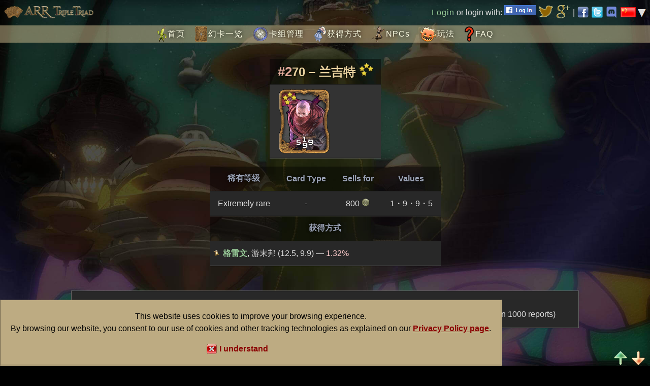

--- FILE ---
content_type: text/html; charset=UTF-8
request_url: https://arrtripletriad.com/cn/huan-ka-ranjit
body_size: 6065
content:
<!DOCTYPE html>
<html>
<head>
    <title>兰吉特 Card @ ARR: Triple Triad - Final Fantasy XIV</title>

    <meta name="viewport" content="width=device-width"/>
    <meta http-equiv="Content-Type" content="text/html; charset=UTF-8"/>
	<meta name="description" content="Need some help finding all Triple Triad cards on Final Fantasy XIV? ARR: Triple Triad is the website for you! Here you'll find cards location, challengeable NPCs and much more.">
	<meta http-equiv="Content-Security-Policy" content="upgrade-insecure-requests">
	
	<link rel="icon" type="image/x-icon" href="/favicon.ico" />
    <link href="/css/style.css?version=31" rel="stylesheet">
	<link href="/css/circle.css" rel="stylesheet">

    <script src="https://ajax.googleapis.com/ajax/libs/jquery/1.11.2/jquery.min.js"></script>
    <script src="/script/jquery-ui.min.js"></script>
    <script src="https://www.google.com/recaptcha/api.js"></script>
    <script src="/script/jquery_cookie.js"></script>
    <script src="/script/transfert.js"></script>
	<script src="/script/common.js?version=6"></script>
</head>
<body>
<div id="fb-root"></div>
<script>(function (d, s, id) {
        var js, fjs = d.getElementsByTagName(s)[0];
        if (d.getElementById(id)) return;
        js = d.createElement(s);
        js.id = id;
        js.src = "//connect.facebook.net/en_GB/sdk.js#xfbml=1&version=v2.3&appId=885393318223207";
        fjs.parentNode.insertBefore(js, fjs);
    }(document, 'script', 'facebook-jssdk'));</script>


<div id="messagePopup"><span>Loading, please wait...<span>
<style type='text/css'>@-webkit-keyframes uil-default-anim{0%{opacity:1}100%{opacity:0}}@keyframes uil-default-anim{0%{opacity:1}100%{opacity:0}}.uil-default-css > div:nth-of-type(1){-webkit-animation:uil-default-anim 1s linear infinite;animation:uil-default-anim 1s linear infinite;-webkit-animation-delay:-.5s;animation-delay:-.5s}.uil-default-css{position:relative;background:none;width:200px;height:200px}.uil-default-css > div:nth-of-type(2){-webkit-animation:uil-default-anim 1s linear infinite;animation:uil-default-anim 1s linear infinite;-webkit-animation-delay:-.375s;animation-delay:-.375s}.uil-default-css{position:relative;background:none;width:200px;height:200px}.uil-default-css > div:nth-of-type(3){-webkit-animation:uil-default-anim 1s linear infinite;animation:uil-default-anim 1s linear infinite;-webkit-animation-delay:-.25s;animation-delay:-.25s}.uil-default-css{position:relative;background:none;width:200px;height:200px}.uil-default-css > div:nth-of-type(4){-webkit-animation:uil-default-anim 1s linear infinite;animation:uil-default-anim 1s linear infinite;-webkit-animation-delay:-.125s;animation-delay:-.125s}.uil-default-css{position:relative;background:none;width:200px;height:200px}.uil-default-css > div:nth-of-type(5){-webkit-animation:uil-default-anim 1s linear infinite;animation:uil-default-anim 1s linear infinite;-webkit-animation-delay:0;animation-delay:0}.uil-default-css{position:relative;background:none;width:200px;height:200px}.uil-default-css > div:nth-of-type(6){-webkit-animation:uil-default-anim 1s linear infinite;animation:uil-default-anim 1s linear infinite;-webkit-animation-delay:.125s;animation-delay:.125s}.uil-default-css{position:relative;background:none;width:200px;height:200px}.uil-default-css > div:nth-of-type(7){-webkit-animation:uil-default-anim 1s linear infinite;animation:uil-default-anim 1s linear infinite;-webkit-animation-delay:.25s;animation-delay:.25s}.uil-default-css{position:relative;background:none;width:200px;height:200px}.uil-default-css > div:nth-of-type(8){-webkit-animation:uil-default-anim 1s linear infinite;animation:uil-default-anim 1s linear infinite;-webkit-animation-delay:.375s;animation-delay:.375s}.uil-default-css{position:relative;background:none;width:200px;height:200px}</style><div class='uil-default-css' style='top: -75px; left: 45px; transform:scale(0.25);'><div style='top:75px;left:90px;width:20px;height:50px;background:#e2d07e;-webkit-transform:rotate(0deg) translate(0,-60px);transform:rotate(0deg) translate(0,-60px);border-radius:50px;position:absolute;'></div><div style='top:75px;left:90px;width:20px;height:50px;background:#e2d07e;-webkit-transform:rotate(45deg) translate(0,-60px);transform:rotate(45deg) translate(0,-60px);border-radius:50px;position:absolute;'></div><div style='top:75px;left:90px;width:20px;height:50px;background:#e2d07e;-webkit-transform:rotate(90deg) translate(0,-60px);transform:rotate(90deg) translate(0,-60px);border-radius:50px;position:absolute;'></div><div style='top:75px;left:90px;width:20px;height:50px;background:#e2d07e;-webkit-transform:rotate(135deg) translate(0,-60px);transform:rotate(135deg) translate(0,-60px);border-radius:50px;position:absolute;'></div><div style='top:75px;left:90px;width:20px;height:50px;background:#e2d07e;-webkit-transform:rotate(180deg) translate(0,-60px);transform:rotate(180deg) translate(0,-60px);border-radius:50px;position:absolute;'></div><div style='top:75px;left:90px;width:20px;height:50px;background:#e2d07e;-webkit-transform:rotate(225deg) translate(0,-60px);transform:rotate(225deg) translate(0,-60px);border-radius:50px;position:absolute;'></div><div style='top:75px;left:90px;width:20px;height:50px;background:#e2d07e;-webkit-transform:rotate(270deg) translate(0,-60px);transform:rotate(270deg) translate(0,-60px);border-radius:50px;position:absolute;'></div><div style='top:75px;left:90px;width:20px;height:50px;background:#e2d07e;-webkit-transform:rotate(315deg) translate(0,-60px);transform:rotate(315deg) translate(0,-60px);border-radius:50px;position:absolute;'></div></div>
</div>

<div id="topMenu">
	<a id="arrttLogo" class="hideSmallScreen" href="/cn"><img src="/images/logov2.png" alt="ARR:TT"/></a>
    		<a href="/cn/callback-index/login">Login</a> or login with: 
		<a href="https://arrtripletriad.com/cn/connect/facebook"><img src="/images/menu/fb_login.png" alt="FB" title="Facebook Login"/></a>
		<a href="https://arrtripletriad.com/cn/connect/twitter"><img src="/images/menu/twitter_login.png" alt="Twitter" title="Twitter Login"/></a>
		<a href="https://arrtripletriad.com/cn/connect/google"><img src="/images/menu/gplus_login.png" alt="G+" title="Google+ Login"/></a> |
		
	<a href="https://www.facebook.com/arrtripletriad" class="specialLink hideSmallScreen">
		<img src="/images/facebook.png" alt="Facebook" title="Facebook Page"/>
	</a>
    <a href="https://twitter.com/ArrTripleTriad" class="specialLink hideSmallScreen">
		<img src="/images/twitter.png" alt="Twitter" title="Twitter Account"/>
	</a>
	<a href="https://discord.gg/Y3vTHsuhuu" class="specialLink hideSmallScreen">
		<img src="/images/discord.png" alt="Discord" title="Discord"/>
	</a>
	
	<span id="langSelectLabel"><img src="/images/lang_cn.png?v=2" alt="Change language"/></span><ul id="langSelectList">
		<li><a href="/en/set-lang" class="specialLink"><img src="/images/lang_en.png?v=3" alt="English" title="Switch to English"/></a></li>
		<li><a href="/fr/set-lang" class="specialLink"><img src="/images/lang_fr.png?v=3" alt="Français" title="Passer en Français"/></a></li>
		<li><a href="/de/set-lang" class="specialLink"><img src="/images/lang_de.png?v=3" alt="Deutsch" title="Wechseln Sie zu Deutsch"/></a></li>
		<li><a href="/jp/set-lang" class="specialLink"><img src="/images/lang_jp.png?v=3" alt="日本語" title="日本語"/></a></li>
		<li><a href="/cn/set-lang" class="specialLink"><img src="/images/lang_cn.png?v=3" alt="简体字" title="简体字"/></a></li>
		<li><a href="/ko/set-lang" class="specialLink"><img src="/images/lang_ko.png?v=3" alt="한국어" title="한국어"/></a></li>
	</ul>
</div>

<!--<h1><a href="/cn"><img src="/images/logo.png" alt="ARR:TT"/></a></h1>
<p id="slogan">A Final Fantasy XIV mini-game</p>-->

<div id="menu">
    <a href="/cn" class="menuHome">首页</a>
    <a href="/cn/huan-ka-yi-lan" class="menuCards">幻卡一览</a>
    <a href="/cn/ka-zu-guan-li" class="menuDecks">卡组管理</a>
    <a href="/cn/huo-de-fang-shi" class="menuCardsLoc">获得方式</a>
    <a href="/cn/npcs" class="menuNpc">NPCs</a>
    <!--<a href="/cn/di-qu-gui-ze" class="menuRules">地区规则</a>-->
    <a href="/cn/wan-fa" class="menuPlay">玩法</a>
	<a href="/cn/chang-jian-wen-ti" class="menuFaq">FAQ</a>
</div>

<div id="content">
    	<table style="margin-bottom: 0;">
		<thead><tr><th colspan="4"><h2 style="margin: 0">#270 – 兰吉特 <img src="/images/cards/rarity4.png" alt=""/></h2></th></tr></thead>
		<tbody>
			<tr>
				<!--<td style="width: 104px; height: 128px; padding: 10px;"><div class="cardImg" style="background-position: -900px -3276px;"></div></td>-->
				<td>
					<div class="cardData">
						<img class="cardRarity" src="/images/cards/rarity4.png" alt=""/>
												<img class="cardTop" src="/images/cards/values/1b.png" alt="1"/>
						<img class="cardRight" src="/images/cards/values/9b.png" alt="9"/>
						<img class="cardBottom" src="/images/cards/values/9b.png" alt="9"/>
						<img class="cardLeft" src="/images/cards/values/5b.png" alt="5"/>
						<img src="/images/cards/big/270.png" alt=""/>
					</div>
				</td>
				<td colspan="3"></td>
			</tr>
		</tbody>
	</table>
	<table id="soloCardTable">
		<tbody>
			<tr>
				<th>稀有等级</th>
				<th>Card Type</th>
				<th>Sells for</th>
				<th>Values</th>
			</tr>
			<tr>
				<td>Extremely rare</td>
				<td>-</td>
				<td>
											800 <img src="/images/cards/mgp.png" alt="MGP"/>
									</td>
				<td>1・9・9・5</td>
			</tr>
			<tr>
				<th colspan="4">获得方式</th>
			</tr>
			<tr>
				<td colspan="4">
					<ul>
																									<li class="aNpc"><a href="/cn/npc-grewenn">格雷文</a>, 游末邦 (12.5, 9.9) — <span class="unpreciseDR">1.32%</span></li>
																							
										
																									
																																								</ul>
				</td>
			</tr>
		</tbody>
	</table>
	
	<p class="dropRateInfo">Drop rates have a color to illustrate their accuracy depending on the number of drop reports:<br/>
	<span class="unpreciseDR">Red</span>: inaccurate (less than 100 reports), <span class="swpreciseDR">Orange</span>: somewhat accurate (100~1000 reports), <span class="preciseDR">Blue</span>: accurate (more than 1000 reports)</p>
	
	<form>
	<label for="nickname">Nickname</label><input type="text" id="nickname" name="nickname"  value="Anonymous Player"/><br/>
	<label for="comment">Message</label><textarea id="comment" name="comment" rows="3" maxlength="1000"></textarea>
	<input type="button" id="sendButton" value=""/>
</form>

<hr/>

			<div class="comment">
			<p><span class="nickname ">cartry</span>
			<span class="date">1st January, 2026 @ 11:55 am</span></p>
			<span class="message">Grewenn stats:  8 matches (W:  6/D:1/L:1) [266]:Jongleurs of Eulmore =&gt; 2 [270]:Ran&#039;jit =&gt; 1</span>
		</div>
			<div class="comment">
			<p><span class="nickname ">뽀삐</span>
			<span class="date">1st September, 2025 @ 02:50 pm</span></p>
			<span class="message">1 Win</span>
		</div>
			<div class="comment">
			<p><span class="nickname ">hiki</span>
			<span class="date">10th April, 2025 @ 05:00 am</span></p>
			<span class="message">11승 4무 3패</span>
		</div>
			<div class="comment">
			<p><span class="nickname ">Anonymous Player</span>
			<span class="date">17th March, 2025 @ 05:16 am</span></p>
			<span class="message">Grewenn stats: 12 matches (W:8/D:2/L:2) [266]:Jongleurs of Eulmore ==&gt; 1 [270]:Ran&#039;jit =&gt; 1</span>
		</div>
			<div class="comment">
			<p><span class="nickname ">Venceslas</span>
			<span class="date">13th March, 2025 @ 03:43 pm</span></p>
			<span class="message">Grewenn stats: 13 matches (W:11/D:1/L:1) [266]:Jongleurs of Eulmore =&gt; 1 [270]:Ran&#039;jit =&gt; 1</span>
		</div>
			<div class="comment">
			<p><span class="nickname ">TaylorWisky</span>
			<span class="date">27th October, 2024 @ 06:15 pm</span></p>
			<span class="message">Grewenn stats:
12 matches (W:11/D:0/L:1)
[266]:Jongleurs of Eulmore =&gt; 2
[270]:Ran&#039;jit =&gt; 1</span>
		</div>
			<div class="comment">
			<p><span class="nickname ">Arkru</span>
			<span class="date">24th October, 2024 @ 12:52 pm</span></p>
			<span class="message">7 wins</span>
		</div>
			<div class="comment">
			<p><span class="nickname ">Anonymous Player</span>
			<span class="date">2nd October, 2024 @ 10:05 am</span></p>
			<span class="message">9 wins: 1 Jongleurs 1 Ran&#039;jit</span>
		</div>
			<div class="comment">
			<p><span class="nickname ">Anonymous Player</span>
			<span class="date">15th September, 2024 @ 06:47 am</span></p>
			<span class="message">Grewenn stats:
10 matches (W:9/D:1/L:0)
[270]:Ran&#039;jit =&gt; 2
[266]:Jongleurs of Eulmore =&gt; 1</span>
		</div>
			<div class="comment">
			<p><span class="nickname ">Zegherix</span>
			<span class="date">6th July, 2024 @ 03:23 am</span></p>
			<span class="message">Grewenn stats:
45 matches (W:38/D:3/L:4)
[266]:Jongleurs of Eulmore =&gt; 6
[270]:Ran&#039;jit =&gt; 1</span>
		</div>
			<div class="comment">
			<p><span class="nickname ">Shallie</span>
			<span class="date">19th June, 2024 @ 08:15 pm</span></p>
			<span class="message">7 wins; 1 Ran&#039;jit, 2 Jongelurs</span>
		</div>
			<div class="comment">
			<p><span class="nickname ">Billy Grego</span>
			<span class="date">17th June, 2024 @ 03:27 pm</span></p>
			<span class="message">5 wins</span>
		</div>
			<div class="comment">
			<p><span class="nickname ">Baindr</span>
			<span class="date">3rd November, 2023 @ 05:53 pm</span></p>
			<span class="message">4 wins</span>
		</div>
			<div class="comment">
			<p><span class="nickname ">reykas</span>
			<span class="date">9th July, 2023 @ 03:36 pm</span></p>
			<span class="message">3W</span>
		</div>
			<div class="comment">
			<p><span class="nickname ">selimoon</span>
			<span class="date">9th April, 2023 @ 09:46 pm</span></p>
			<span class="message">1 matches (W:1/D:0/L:0)
</span>
		</div>
			<div class="comment">
			<p><span class="nickname ">Jin Soyun</span>
			<span class="date">31st March, 2023 @ 01:31 pm</span></p>
			<span class="message">5W: 1 Ran&#039;jit, 1 Jongleurs</span>
		</div>
			<div class="comment">
			<p><span class="nickname ">Anonymous Player</span>
			<span class="date">12th February, 2023 @ 10:16 pm</span></p>
			<span class="message">8W: 2 Ran&#039;jit, 1 Jongelurs</span>
		</div>
			<div class="comment">
			<p><span class="nickname ">Anonymous Player</span>
			<span class="date">2nd February, 2023 @ 07:28 am</span></p>
			<span class="message">Grewenn stats:
2 matches (W:2/D:0/L:0)
[266]:Jongleurs of Eulmore =&gt; 1
[270]:Ran&#039;jit =&gt; 1</span>
		</div>
			<div class="comment">
			<p><span class="nickname ">Alec Beech</span>
			<span class="date">5th January, 2023 @ 04:37 am</span></p>
			<span class="message">26 W: 1 Ran&#039;Jit, 6 Jongleurs</span>
		</div>
			<div class="comment">
			<p><span class="nickname ">Anonymous Player</span>
			<span class="date">6th November, 2022 @ 01:17 pm</span></p>
			<span class="message">1M 1W | 1Ran&#039;jit</span>
		</div>
			<div class="comment">
			<p><span class="nickname ">Anonymous Player</span>
			<span class="date">28th August, 2022 @ 03:01 pm</span></p>
			<span class="message">so far 83 wins had 7 jongleurs drop no ran&#039;jit</span>
		</div>
			<div class="comment">
			<p><span class="nickname ">Anonymous Player</span>
			<span class="date">29th July, 2022 @ 05:29 pm</span></p>
			<span class="message">Grewenn stats: 39 matches (W:21/D:9/L:9) [266]:Jongleurs of Eulmore =&gt; 1 [270]:Ran&#039;jit =&gt; 4</span>
		</div>
			<div class="comment">
			<p><span class="nickname ">rucieru</span>
			<span class="date">14th July, 2022 @ 04:11 am</span></p>
			<span class="message">2W 1 Ranjit</span>
		</div>
			<div class="comment">
			<p><span class="nickname ">Anonymous Player</span>
			<span class="date">18th June, 2022 @ 03:23 pm</span></p>
			<span class="message">21 wins 0 jongleurs 0 ranjit</span>
		</div>
			<div class="comment">
			<p><span class="nickname ">Koh&#039;aB</span>
			<span class="date">6th June, 2022 @ 12:08 am</span></p>
			<span class="message">11L 5D 18W - 5 Jongulers, 1 Ranjit</span>
		</div>
			<div class="comment">
			<p><span class="nickname ">Anonymous Player</span>
			<span class="date">29th May, 2022 @ 11:03 pm</span></p>
			<span class="message">5 copies from 24 wins</span>
		</div>
			<div class="comment">
			<p><span class="nickname ">Anonymous Player</span>
			<span class="date">17th May, 2022 @ 04:20 pm</span></p>
			<span class="message">25 matches (W:21/D:0/L:4)
[266]:Jongleurs of Eulmore =&gt; 3
[270]:Ran&#039;jit =&gt; 1</span>
		</div>
			<div class="comment">
			<p><span class="nickname ">TripleSun</span>
			<span class="date">14th April, 2022 @ 02:40 am</span></p>
			<span class="message">2 hours and one dropped</span>
		</div>
			<div class="comment">
			<p><span class="nickname ">Anonymous Player</span>
			<span class="date">8th January, 2022 @ 06:01 am</span></p>
			<span class="message">33 matches (W:31/D:1/L:1)
[266]:Jongleurs of Eulmore =&gt; 6
[270]:Ran&#039;jit =&gt; 1</span>
		</div>
			<div class="comment">
			<p><span class="nickname ">Anonymous Player</span>
			<span class="date">8th December, 2021 @ 08:53 pm</span></p>
			<span class="message">13 try 1 get</span>
		</div>
			<div class="comment">
			<p><span class="nickname ">Anonymous Player</span>
			<span class="date">20th November, 2021 @ 10:20 pm</span></p>
			<span class="message">Grewenn stats:
62 matches (W:49/D:7/L:6)
[266]:Jongleurs of Eulmore =&gt; 6
[270]:Ran&#039;jit =&gt; 1</span>
		</div>
			<div class="comment">
			<p><span class="nickname ">Aiswyda Keltundwyn</span>
			<span class="date">8th September, 2021 @ 05:43 pm</span></p>
			<span class="message">5 Wins, 2 Losses, 1 Draws</span>
		</div>
			<div class="comment">
			<p><span class="nickname ">Anonymous Player</span>
			<span class="date">25th July, 2021 @ 08:59 pm</span></p>
			<span class="message">19 Wins, 2 Draws, 5 Losses. 1 Ran&#039;jit</span>
		</div>
			<div class="comment">
			<p><span class="nickname ">Anonymous Player</span>
			<span class="date">14th July, 2021 @ 05:43 pm</span></p>
			<span class="message">4 wins, 1 Jongleur, 1 Ran&#039;jit</span>
		</div>
			<div class="comment">
			<p><span class="nickname ">Twooty Pie</span>
			<span class="date">17th June, 2021 @ 12:46 pm</span></p>
			<span class="message">15 Wins, 2 Draws, 3 Losses. 1 Ran&#039;jit, 1 Jongleurs. Deck used: Hancock, Trinity Seeker, Therion, Ysale, Lucia goe Junius</span>
		</div>
			<div class="comment">
			<p><span class="nickname ">yuri</span>
			<span class="date">25th May, 2021 @ 01:27 am</span></p>
			<span class="message">17 wins, 7 draws, 21 losses 1 Ranjit, 1 Jongleurs</span>
		</div>
			<div class="comment">
			<p><span class="nickname ">Lans</span>
			<span class="date">26th April, 2021 @ 10:22 am</span></p>
			<span class="message">6 wins for this card</span>
		</div>
			<div class="comment">
			<p><span class="nickname ">kwrty</span>
			<span class="date">24th April, 2021 @ 10:34 am</span></p>
			<span class="message">Got it on second win (and incidentally, second game).</span>
		</div>
			<div class="comment">
			<p><span class="nickname ">Ethan Huang</span>
			<span class="date">28th February, 2021 @ 08:07 pm</span></p>
			<span class="message">14 wins and got it</span>
		</div>
			<div class="comment">
			<p><span class="nickname ">Anonymous Player</span>
			<span class="date">3rd September, 2020 @ 09:10 pm</span></p>
			<span class="message">was waiting in queue for roulettes and decided to try this TT guy I had never tried, won first try and got Ran&#039;jit</span>
		</div>
			<div class="comment">
			<p><span class="nickname ">Anonymous Player</span>
			<span class="date">23rd May, 2020 @ 12:37 am</span></p>
			<span class="message">won 3 times and get it</span>
		</div>
			<div class="comment">
			<p><span class="nickname ">Keiran Midorian</span>
			<span class="date">22nd August, 2019 @ 06:03 pm</span></p>
			<span class="message">I won 37 games against Grewenn.
5x Jongleurs of Eulmore
1x Ran&#039;jit

[Keiran Midorian * Phoenix]</span>
		</div>
			<div class="comment">
			<p><span class="nickname ">Xeria Tia</span>
			<span class="date">10th August, 2019 @ 08:56 pm</span></p>
			<span class="message">Took 23 Jongleurs to eventually get him after a good few hours of trying</span>
		</div>
			<div class="comment">
			<p><span class="nickname ">TahoeMax</span>
			<span class="date">26th July, 2019 @ 09:19 am</span></p>
			<span class="message">This was by far the toughest 5.0 card to drop. 18x Jongleurs cards before he dropped</span>
		</div>
			<div class="comment">
			<p><span class="nickname ">Anonymous Player</span>
			<span class="date">29th June, 2019 @ 04:53 pm</span></p>
			<span class="message">Win from Grewenn @ Eulmore (12.5, 9.9)</span>
		</div>
	
<script src="http://ajax.googleapis.com/ajax/libs/jquery/1.11.2/jquery.min.js"></script>

<script type="text/javascript">
$('document').ready(function() {
	$('#nickname').focusin(function() {
		if ($('#nickname').val() === 'Anonymous Player') {
			$('#nickname').val('');
		}
	});
	
	$('#nickname').focusout(function() {
		if ($('#nickname').val() === '') {
			$('#nickname').val('Anonymous Player');
		}
	});
	
	$('#sendButton').click(function() {
		$.ajax({
			type: "POST",
			url: "comment-card",
			data: { nickname: $('#nickname').val(), message: $('#comment').val(), card_id: 270 },
			success: function(result, status) {
				if ($('#comment').val() != '' && typeof result.success != 'undefined') {
					$('<div class="comment"><p><span class="nickname">' + $('#nickname').val() + '</span><span class="date"></span></p><span class="message">' + ($('#comment').val() === '' ? '[Empty comment]' : $('#comment').val()) + '</span></div>').insertAfter('hr');
					$('#comment').val('');
				}
			},
			dataType: 'json'
		});
	});
	
	});
</script>
</div>

<div id="footer">
	<div id="donate">
		<form action="https://www.paypal.com/cgi-bin/webscr" method="post" target="_blank">
			<input type="hidden" name="cmd" value="_s-xclick">
			<input type="hidden" name="hosted_button_id" value="U2RPBPWTZG5AN">
			<input style="border: none;" type="image" src="https://www.paypalobjects.com/en_US/i/btn/btn_donateCC_LG.gif" border="0" name="submit" alt="PayPal - The safer, easier way to pay online!">
			<img alt="" border="0" src="https://www.paypalobjects.com/fr_FR/i/scr/pixel.gif" width="1" height="1">
		</form>
		<span>If you want to support me by making a donation, it's greatly appreciated. I'll use it to pay for the server, the domain name and my FFXIV subscription! Or maybe a cup of tea?</span>
	</div>

    Brought to you by Raido Wendolia @ Moogle - 
	<a href="/cn/zhi-xie">致谢</a> - 
	<a href="/cn/yin-si-sheng-ming">隐私声明</a> - 
	<a href="/cn/tiao-kuan">条款</a>
    <br/>Contact: realm (dot) reblog [at] gmail (dot) com<br/>
	This website is made by a fan and is not affiliated to Square Enix. <br/>
    &copy; 2010 - 2026 SQUARE ENIX CO., LTD. All Rights Reserved.
</div>

<div id="cookiePermission">This website uses cookies to improve your browsing experience.<br/>By browsing our website, you consent to our use of cookies and other tracking technologies as explained on our <a href="/cn/yin-si-sheng-ming">Privacy Policy page</a>.<div id="cookiePermClose">I understand</div></div>

<img id="top" src="/images/menu/pageup.png" alt="Top"/>
<img id="bottom" src="/images/menu/pagedown.png" alt="Bottom"/>

<script type="text/javascript">
	var ADD_CONFIRM = 'Are you sure you want to add all cards to your collection?';
	var DEL_CONFIRM = 'Are you sure you want to remove all cards from your collection?';
</script>


<script>
    (function (i, s, o, g, r, a, m) {
        i['GoogleAnalyticsObject'] = r;
        i[r] = i[r] || function () {
                    (i[r].q = i[r].q || []).push(arguments)
                }, i[r].l = 1 * new Date();
        a = s.createElement(o),
                m = s.getElementsByTagName(o)[0];
        a.async = 1;
        a.src = g;
        m.parentNode.insertBefore(a, m)
    })(window, document, 'script', '//www.google-analytics.com/analytics.js', 'ga');

    ga('create', 'UA-60148928-2', 'auto');
    ga('send', 'pageview');
</script>
</body>
</html>